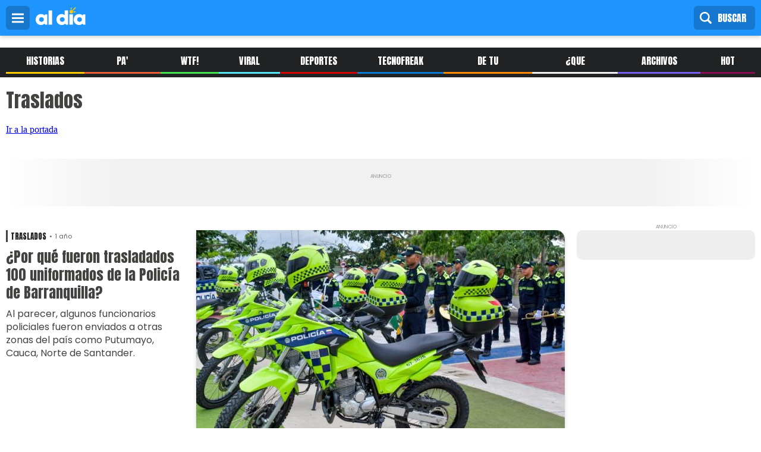

--- FILE ---
content_type: text/html; charset=UTF-8
request_url: https://admin.aldia.co/temas/traslados
body_size: 9772
content:

<!DOCTYPE html>
<html lang="es" dir="ltr" prefix="og: https://ogp.me/ns#">
  <head>
    <meta charset="utf-8" />
<meta name="geo.position" content="10.9897171;-74.8080835" />
<meta name="geo.region" content="CO" />
<meta name="icbm" content="10.9897171,-74.8080835" />
<meta name="geo.placename" content="Colombia" />
<meta http-equiv="content-language" content="es-CO" />
<meta name="robots" content="index, follow, max-image-preview:large" />
<link rel="canonical" href="https://admin.aldia.co/temas/traslados" />
<meta name="rights" content="EL HERALDO S.A. Prohibida la reproducción y utilización, total o parcial, de los contenidos en cualquier forma o modalidad, sin previa, expresa y escrita autorización, incluyendo su mera reproducción y/o puesta a disposición con fines comerciales, directa o indirectamente lucrativos. 2000 - 2026 ©" />
<meta name="google" content="max-image-preview:large" />
<meta name="rating" content="general" />
<link rel="icon" href="https://www.aldia.co/themes/custom/aldia_theme/img/sol-al-dia-1000x1000.png" />
<meta property="og:site_name" content="Aldia.co" />
<meta property="og:url" content="https://admin.aldia.co/temas/traslados" />
<meta property="og:title" content="Traslados" />
<meta property="og:street_address" content="Calle 53B # 46 25" />
<meta property="og:locality" content="Barranquilla" />
<meta property="og:region" content="Atlántico" />
<meta property="og:postal_code" content="080001" />
<meta property="og:country_name" content="Colombia" />
<meta property="og:email" content="master@elheraldo.co" />
<meta property="og:phone_number" content="+576053715000" />
<meta property="og:locale" content="es_CO" />
<meta property="og:locale:alternate" content="es" />
<meta property="fb:admins" content="100002164552872, 100000271870432, 100017942835646" />
<meta property="fb:pages" content="118880658291505" />
<meta property="fb:app_id" content="402155953309992" />
<meta name="twitter:site" content="@aldia_web" />
<meta name="twitter:site:id" content="3578669597" />
<meta name="twitter:creator" content="@aldia_web" />
<meta name="twitter:url" content="https://admin.aldia.co/temas/traslados" />
<meta name="msvalidate.01" content="b42a8a269937476c9bdf020d76090f96" />
<meta name="facebook-domain-verification" content="643wedgpdxd6qlowxyhyexdtggn89z" />
<meta name="google-site-verification" content="QVEaMztfR-bUyCDEsuy8bDW6Nhs9nZ_YnBF-Ehdwt1s" />
<meta name="theme-color" content="#1e94fe" />
<meta http-equiv="x-ua-compatible" content="IE=edge,chrome=1" />
<meta name="Generator" content="Drupal 9 (https://www.drupal.org)" />
<meta name="MobileOptimized" content="width" />
<meta name="HandheldFriendly" content="true" />
<meta name="viewport" content="width=device-width, initial-scale=1.0" />
<script type="application/ld+json">{
    "@context": "https://schema.org",
    "@graph": [
        {
            "@type": "NewsMediaOrganization",
            "@id": "https://www.aldia.co/",
            "name": "AL DÍA",
            "sameAs": "https://www.facebook.com/aldiacolombia",
            "description": "El mismo mundo, noticias diferentes",
            "url": "https://www.aldia.co/",
            "telephone": "+576053715000",
            "logo": {
                "@type": "ImageObject",
                "url": "https://www.aldia.co/themes/custom/aldia_theme/img/logo-al-dia-color-500x180.png",
                "width": "500",
                "height": "180"
            },
            "geo": {
                "@type": "GeoCoordinates",
                "latitude": "10.9897171",
                "longitude": "-74.8080835"
            },
            "address": {
                "@type": "PostalAddress",
                "streetAddress": "Calle 53B # 46 - 25",
                "addressLocality": "Barranquilla",
                "addressRegion": "Atlántico",
                "addressCountry": "CO"
            },
            "brand": {
                "@type": "Brand",
                "@id": "https://www.aldia.co/",
                "name": "AL DÍA",
                "url": "https://www.aldia.co/",
                "sameAs": "https://www.facebook.com/aldiacolombia",
                "logo": {
                    "@type": "ImageObject",
                    "url": "https://www.aldia.co/themes/custom/aldia_theme/img/logo-al-dia-color-500x180.png",
                    "width": "500",
                    "height": "180"
                }
            }
        },
        {
            "@type": "WebSite",
            "@id": "https://www.aldia.co/",
            "name": "AL DÍA",
            "url": "https://www.aldia.co/",
            "potentialAction": {
                "@type": "SearchAction",
                "target": {
                    "@type": "EntryPoint",
                    "urlTemplate": "https://www.aldia.co/search/node?keys={search_term_string}",
                    "inLanguage": "es"
                },
                "query": "https://www.aldia.co/search/node?keys={search_term_string}",
                "query-input": "required name=search_term_string"
            },
            "inLanguage": "es"
        }
    ]
}</script>
<script src="/sites/default/files/google_tag/noviembre_2022_ii/google_tag.script.js?t955hu" defer></script>
<script>window.a2a_config=window.a2a_config||{};a2a_config.callbacks=[];a2a_config.overlays=[];a2a_config.templates={};a2a_config.thanks = {
    postShare: false,
};</script>

    <title>Artículos de noticias: Traslados, en Aldia.co</title>

    
    <link rel="stylesheet" media="all" href="/sites/default/files/css/css_wS13mOMmsCYuzEZwRjjgA04WLHcIvQhbmuDkqsA6oAI.css" />
<link rel="stylesheet" media="screen" href="/sites/default/files/css/css_UuTvb-actxNOsRYog9ENXsC89SKZKrhcIQhQ79e4880.css" />


  </head>
  <body class="path-taxonomy">
        <a href="#main-content" class="visually-hidden focusable">
      Pasar al contenido principal
    </a>
    <noscript aria-hidden="true"><iframe src="https://www.googletagmanager.com/ns.html?id=GTM-TGS6K53" height="0" width="0" style="display:none;visibility:hidden"></iframe></noscript>
      <div class="dialog-off-canvas-main-canvas" data-off-canvas-main-canvas>
    
<div class="layout-container">

	<header role="banner">
		  <div>
    <div id="block-menualdiadesplegable" class="settings-tray-editable" data-drupal-settingstray="editable">
  
    
      
            <div class="header-fixed"><button class="btn-menu" id="btn-menu">menú</button>
<figure><a href="/" title="Logo Al Día"><img alt="Logo Al Día" class="logo" height="30px" src="/themes/custom/aldia_theme/logo.svg" width="84px" /> </a></figure>
<button class="btn-buscar" id="btn-buscar">Buscar</button><button class="btn-login">Ingresar</button></div>

<nav class="menu-desplegable" id="menu-desplegable">
<ul>
	<li class="home"><a href="/" title="Historias">Inicio</a></li>
	<li class="historias"><a href="/seccion/historias" title="Historias">Historias</a></li>
	<li class="pa_lante"><a href="/seccion/pa-lante" title="Pa' lante">Pa' Lante</a></li>
	<li class="wtf"><a href="/seccion/wtf" title="WTF!">WTF!</a></li>
	<li class="viral"><a href="/seccion/viral" title="Viral">Viral</a></li>
	<li class="deportes"><a href="/seccion/deportes" title="Deportes">Deportes</a></li>
	<li class="tecnofreak"><a href="/seccion/tecnofreak" title="Tecnofreak">Tecnofreak</a></li>
	<li class="de_tu_barrio"><a href="/seccion/de-tu-barrio" title="De Tu Barrio">De Tu Barrio</a></li>
	<li class="que_pasa"><a href="/seccion/que-pasa" title="¿Que Pasa?">¿Que Pasa?</a></li>
	<li class="archivos_x"><a href="/seccion/archivos-x" title="Archivos X">Archivos X</a></li>
	<li class="hot"><a href="/seccion/hot" title="Hot">Hot</a></li>
	<li class="ritmo"><a href="/seccion/ritmo" title="Ritmo">Ritmo</a></li>
	<li class="videos"><a href="/seccion/videos" title="Videos ">Videos </a></li>
<li class="viral"><a href="/seccion/informes-comerciales" title="Informes comerciales ">Informes comerciales</a></li>
	<!--<li class="galerias"><a href="/seccion/galerias" title="galerias">Fotos</a></li>-->
</ul>
</nav>

      
  </div>
<div class="search-block-form settings-tray-editable" data-drupal-selector="search-block-form" id="block-aldia-theme-search" role="search" data-drupal-settingstray="editable">
  
    
      <form action="/search/node" method="get" id="search-block-form" accept-charset="UTF-8">
  <div class="js-form-item form-item js-form-type-search form-item-keys js-form-item-keys form-no-label">
      <label for="edit-keys" class="visually-hidden">Buscar</label>
        <input title="Escriba lo que quiere buscar." data-drupal-selector="edit-keys" type="search" id="edit-keys" name="keys" value="" size="15" maxlength="128" class="form-search" />

        </div>
<div data-drupal-selector="edit-actions" class="form-actions js-form-wrapper form-wrapper" id="edit-actions"><input data-drupal-selector="edit-submit" type="submit" id="edit-submit" value="Buscar" class="button js-form-submit form-submit" />
</div>

</form>

  </div>
<div id="block-bidvertiser" class="settings-tray-editable" data-drupal-settingstray="editable">
  
      <h2>bidvertiser</h2>
    
      
            <!-- Bidvertiser2098262 -->
      
  </div>

  </div>

	</header>

	  <div>
    <div id="block-menualdia" class="settings-tray-editable" data-drupal-settingstray="editable">
  
    
      
            <nav class="barra-menu-secciones" id="barra-menu-secciones">
<ul>
	<li class="historias"><a href="/seccion/historias" title="Historias">Historias</a></li>
	<li class="pa_lante"><a href="/seccion/pa-lante" title="Pa' lante">Pa' Lante</a></li>
	<li class="wtf"><a href="/seccion/wtf" title="WTF!">WTF!</a></li>
	<li class="viral"><a href="/seccion/viral" title="Viral">Viral</a></li>
	<li class="deportes"><a href="/seccion/deportes" title="Deportes">Deportes</a></li>
	<li class="tecnofreak"><a href="/seccion/tecnofreak" title="Tecnofreak">Tecnofreak</a></li>
	<li class="de_tu_barrio"><a href="/seccion/de-tu-barrio" title="De Tu Barrio">De Tu Barrio</a></li>
	<li class="que_pasa"><a href="/seccion/que-pasa" title="¿Que Pasa?">¿Que Pasa?</a></li>
	<li class="archivos_x"><a href="/seccion/archivos-x" title="Archivos X">Archivos X</a></li>
	<li class="hot"><a href="/seccion/hot" title="Hot">hot</a></li>
</ul>
</nav>

      
  </div>

  </div>

	


	  <div>
    <div data-drupal-messages-fallback class="hidden"></div>

  </div>


	

	<main role="main" id="main-taxonomy">

		<a id="main-content" tabindex="-1"></a>
		<div class="layout-content" id="page-taxonomy">
			<section id="titulo" class="columns col-4" >
				<div class="views-element-container"><div class="view view-taxonomias view-id-taxonomias view-display-id-block_1 js-view-dom-id-e5a416e1583bf171e0ed4f5a78b1711ebe24d53a6d853ff88b1411d082a5bb81">
  
  
  

  
  
  

      <div class="views-row"><div class="29844_class_sec termino">
<h1>Traslados</h1>
<a class="home" href="/">Ir a la portada</a>
</div></div>

    

  
  

  
  
</div>
</div>

			</section>
			<!-- /12345093/aldia_secciones_desktop_970x250 -->
			<div class="pauta pauta_desktop pauta_970x250"  id='div-gpt-ad-1652113287350-0' style='min-width: 200px; min-height: 60px;'>
			</div>

			<section id="top" class="columns col-4" >
				<div class="column col-3">
					<div class="views-element-container"><div class="view view-taxonomy view-id-taxonomy view-display-id-block_2 js-view-dom-id-5c24028ba9b7722a489a8337e05c3666a53d1ec7aabfc2afaa6f6c1ebb533eec">
  
  
  

  
  
  

  <div class="item-list destacada-3-col">
  
  <ul>

          <li class="foto-titulo-sumario horizontal-desktop destacada"><div class="text">
<div class="datos">
<a class="tag 11_class_sec" href="/taxonomy/term/29844">Traslados</a>
<time class="date-time">1 año</time>
</div>
<h2><a href="/que-pasa/por-que-fueron-trasladados-100-uniformados-de-la-policia-de-barranquilla-116795" hreflang="es">¿Por qué fueron trasladados 100 uniformados de la Policía de Barranquilla?</a></h2>
<p>Al parecer, algunos funcionarios policiales fueron enviados a otras zonas del país como Putumayo, Cauca, Norte de Santander.<br />
<br />
</p>
</div><div class="image ">  <a href="/que-pasa/por-que-fueron-trasladados-100-uniformados-de-la-policia-de-barranquilla-116795">  <picture>
                  <source srcset="/sites/default/files/styles/imagen_620x349/public/2024-06/articulo/portada/por-que-fueron-trasladados-100-uniformados-de-la-policia-de-barranquilla.jpg?itok=l9C5bfDv 1x" media="all and (min-width: 1180px)" type="image/jpeg"/>
              <source srcset="/sites/default/files/styles/imagen_768x432/public/2024-06/articulo/portada/por-que-fueron-trasladados-100-uniformados-de-la-policia-de-barranquilla.jpg?itok=dxSJtvNZ 1x" media="all and (min-width: 768px) and (max-width: 1180px)" type="image/jpeg"/>
              <source srcset="/sites/default/files/styles/imagen_425x239/public/2024-06/articulo/portada/por-que-fueron-trasladados-100-uniformados-de-la-policia-de-barranquilla.jpg?itok=mooUy6Qy 1x" media="(min-width: 0px)" type="image/jpeg"/>
                  <img src="/sites/default/files/styles/imagen_425x239/public/2024-06/articulo/portada/por-que-fueron-trasladados-100-uniformados-de-la-policia-de-barranquilla.jpg?itok=mooUy6Qy" alt="Los traslados se dan por necesidades del servicio y dinámica institucional." title="Cortesía " />

  </picture>
</a>
</div></li>
    
  </ul>

</div>

    

  
  

  
  
</div>
</div>

				</div>
				<div class="column col-1">
					<!-- /12345093/aldia_secciones_desktop_1_300x250 -->
					<div class="pauta pauta_desktop pauta_300x250" id='div-gpt-ad-1652112296124-0' style='min-width: 120px; min-height: 50px;'>
					</div>
				</div>
				<div class="column col-4">
					<div class="views-element-container"><div class="view view-taxonomy view-id-taxonomy view-display-id-block_3 js-view-dom-id-4cab5301619268bf5ed7d0f518c52d3da7e417162d309faa179c99b37531913c">
  
  
  

  
  
  

  <div class="item-list bloque-4-noticias">
  
  <ul>

          <li class="foto-titulo horizontal-movil"><div class="text">
<div class="datos">
<a class="tag 11_class_sec" href="/taxonomy/term/4026">Inpec</a>
<time class="date-time">4 años</time>
</div>
<h2><a href="/mundo-serio/inpec-traslado-tommy-masacre-y-juan-manuel-barreto-carcel-la-picota-59093" hreflang="es">Inpec trasladó a ‘Tommy Masacre’ y a Juan Manuel Barreto a cárcel La Picota</a></h2>
</div><div class="image ">  <a href="/mundo-serio/inpec-traslado-tommy-masacre-y-juan-manuel-barreto-carcel-la-picota-59093">  <picture>
                  <source srcset="/sites/default/files/styles/imagen_300x169/public/detalle_traslado_inpec.jpg?itok=2sAc7nXX 1x" media="all and (min-width: 1180px)" type="image/jpeg"/>
              <source srcset="/sites/default/files/styles/imagen_368x207/public/detalle_traslado_inpec.jpg?itok=qSCY78gU 1x" media="all and (min-width: 768px) and (max-width: 1180px)" type="image/jpeg"/>
              <source srcset="/sites/default/files/styles/imagen_80x80/public/detalle_traslado_inpec.jpg?itok=kLswiVVB 1x" media="(min-width: 0px)" type="image/jpeg"/>
                  <img src="/sites/default/files/styles/imagen_80x80/public/detalle_traslado_inpec.jpg?itok=kLswiVVB" />

  </picture>
</a>
</div></li>
          <li class="foto-titulo horizontal-movil"><div class="text">
<div class="datos">
<a class="tag 11_class_sec" href="/taxonomy/term/29844">Traslados</a>
<time class="date-time">4 años</time>
</div>
<h2><a href="/mundo-serio/inpec-confirma-traslado-de-enrique-vives-carcel-la-ternera-en-cartagena-59021" hreflang="es">Inpec confirma traslado de Enrique Vives a cárcel La Ternera en Cartagena</a></h2>
</div><div class="image ">  <a href="/mundo-serio/inpec-confirma-traslado-de-enrique-vives-carcel-la-ternera-en-cartagena-59021">  <picture>
                  <source srcset="/sites/default/files/styles/imagen_300x169/public/detalle_enrique_vives_0.jpg?itok=0zVxyUEL 1x" media="all and (min-width: 1180px)" type="image/jpeg"/>
              <source srcset="/sites/default/files/styles/imagen_368x207/public/detalle_enrique_vives_0.jpg?itok=3l39pzOW 1x" media="all and (min-width: 768px) and (max-width: 1180px)" type="image/jpeg"/>
              <source srcset="/sites/default/files/styles/imagen_80x80/public/detalle_enrique_vives_0.jpg?itok=jEdJPeKp 1x" media="(min-width: 0px)" type="image/jpeg"/>
                  <img src="/sites/default/files/styles/imagen_80x80/public/detalle_enrique_vives_0.jpg?itok=jEdJPeKp" />

  </picture>
</a>
</div></li>
          <li class="foto-titulo horizontal-movil"><div class="text">
<div class="datos">
<a class="tag 11_class_sec" href="/taxonomy/term/26000">Cárcel La Tramacúa</a>
<time class="date-time">4 años</time>
</div>
<h2><a href="/mundo-serio/trasladan-tommy-masacre-y-cachete-de-la-tramacua-53121" hreflang="es">Trasladan a ‘Tommy Masacre’ y a ‘Cachete’ de La Tramacúa</a></h2>
</div><div class="image ">  <a href="/mundo-serio/trasladan-tommy-masacre-y-cachete-de-la-tramacua-53121">  <picture>
                  <source srcset="/sites/default/files/styles/imagen_300x169/public/detalle_tommy_y_cachete.jpg?itok=qJV3cm56 1x" media="all and (min-width: 1180px)" type="image/jpeg"/>
              <source srcset="/sites/default/files/styles/imagen_368x207/public/detalle_tommy_y_cachete.jpg?itok=vISoZSSo 1x" media="all and (min-width: 768px) and (max-width: 1180px)" type="image/jpeg"/>
              <source srcset="/sites/default/files/styles/imagen_80x80/public/detalle_tommy_y_cachete.jpg?itok=eOrCdSTQ 1x" media="(min-width: 0px)" type="image/jpeg"/>
                  <img src="/sites/default/files/styles/imagen_80x80/public/detalle_tommy_y_cachete.jpg?itok=eOrCdSTQ" />

  </picture>
</a>
</div></li>
          <li class="foto-titulo horizontal-movil"><div class="text">
<div class="datos">
<a class="tag 11_class_sec" href="/taxonomy/term/414">Masacre</a>
<time class="date-time">6 años</time>
</div>
<h2><a href="/mundo-serio/devuelvame-las-tierras-que-me-robo-o-lo-que-va-correr-es-sangre" hreflang="es">“Devuélvame las tierras que me robó, o lo que va a correr es sangre...”</a></h2>
</div><div class="image ">  <a href="/mundo-serio/devuelvame-las-tierras-que-me-robo-o-lo-que-va-correr-es-sangre">  <picture>
                  <source srcset="/sites/default/files/styles/imagen_300x169/public/detalle_traslado.jpg?itok=cgjPCggo 1x" media="all and (min-width: 1180px)" type="image/jpeg"/>
              <source srcset="/sites/default/files/styles/imagen_368x207/public/detalle_traslado.jpg?itok=SEcs8k4W 1x" media="all and (min-width: 768px) and (max-width: 1180px)" type="image/jpeg"/>
              <source srcset="/sites/default/files/styles/imagen_80x80/public/detalle_traslado.jpg?itok=WXGh2-ra 1x" media="(min-width: 0px)" type="image/jpeg"/>
                  <img src="/sites/default/files/styles/imagen_80x80/public/detalle_traslado.jpg?itok=WXGh2-ra" />

  </picture>
</a>
</div></li>
    
  </ul>

</div>

    

  
  

  
  
</div>
</div>

					<div class="views-element-container"><div class="view view-taxonomy view-id-taxonomy view-display-id-block_4 js-view-dom-id-3ae8bcad4f334a362e9bb07011931914a66fefbd142ab0b7c8c5c12e02300d9f">
  
  
  

  
  
  

  <div class="item-list bloque-4-noticias">
  
  <ul>

          <li class="foto-titulo horizontal-movil"><div class="text">
<div class="datos">
<a class="tag 11_class_sec" href="/taxonomy/term/1899">Zona crónica</a>
<time class="date-time">7 años</time>
</div>
<h2><a href="/mundo-serio/inician-traslado-de-detenidos-en-la-uri" hreflang="es">Inician traslado de detenidos en la URI</a></h2>
</div><div class="image ">  <a href="/mundo-serio/inician-traslado-de-detenidos-en-la-uri">  <picture>
                  <source srcset="/sites/default/files/styles/imagen_300x169/public/detalle_trasladosuriacacer.jpg?itok=FaDqh43N 1x" media="all and (min-width: 1180px)" type="image/jpeg"/>
              <source srcset="/sites/default/files/styles/imagen_368x207/public/detalle_trasladosuriacacer.jpg?itok=-cy7HU-f 1x" media="all and (min-width: 768px) and (max-width: 1180px)" type="image/jpeg"/>
              <source srcset="/sites/default/files/styles/imagen_80x80/public/detalle_trasladosuriacacer.jpg?itok=fgPebUhI 1x" media="(min-width: 0px)" type="image/jpeg"/>
                  <img src="/sites/default/files/styles/imagen_80x80/public/detalle_trasladosuriacacer.jpg?itok=fgPebUhI" />

  </picture>
</a>
</div></li>
    
  </ul>

</div>

    

  
  

  
  
</div>
</div>

				</div>
			</section>
			<section class="columns col-4" >
				<!-- /12345093/aldia_secciones_desktop_970x90 -->
				<div class="pauta pauta_desktop pauta_970x90" id='div-gpt-ad-1652113053635-0' style='min-width: 120px; min-height: 50px;'>
				</div>
			</section>
			<section id="bloque-2" class="columns col-4" >
				<div class="column col-2 full_width_tablet">
					<div class="views-element-container"><div class="view view-taxonomy view-id-taxonomy view-display-id-block_5 js-view-dom-id-4e9f3bbb4c92094878c73910c95b32406e192daeb6c8b21d38b17da6f0fbc946">
  
  
  

  
  
  

    

  
  

  
  
</div>
</div>

				</div>
				<div class="column col-2 full_width_tablet">
					<div class="views-element-container"><div class="view view-taxonomy view-id-taxonomy view-display-id-block_6 js-view-dom-id-b0dad45a0060f10a3cef449520e6d78f2f62eb16e833a93ea724757f123da870">
  
  
  

  
  
  

    

  
  

  
  
</div>
</div>

				</div>
				<div class="column col-4">
					<div class="views-element-container"><div class="view view-taxonomy view-id-taxonomy view-display-id-block_7 js-view-dom-id-ebbaa20a12b41a2f11fe07260128049ceac77660706708317459f7274ff5235f">
  
  
  

  
  
  

    

  
  

  
  
</div>
</div>

				</div>
			</section>
			<section class="columns col-4" >
				<!-- /12345093/aldia_secciones_desktop_2_970x90 -->
				<div class="pauta pauta_desktop pauta_970x90" id='div-gpt-ad-1652113081530-0' style='min-width: 120px; min-height: 50px;'>
				</div>
			</section>
			<section id="multimedia" class="columns col-4 bg-dark" >
				<div class="column col-4">
					<span class="titulo_bloque_seccion">Multimedia</span>
					<div class="views-element-container"><div class="view view-taxonomy view-id-taxonomy view-display-id-block_8 js-view-dom-id-5b9167ae7d7928d24cc5b339d050881bd314ea49356a83af26ed1d836eae597c">
  
  
  

  
  
  

    

  
  

  
  
</div>
</div>

				</div>
			</section>
			<section id="bloque-6-noticias" class="columns col-3" >
				<div class="column col-3">
					<div class="views-element-container"><div class="view view-taxonomy view-id-taxonomy view-display-id-block_9 js-view-dom-id-ce80b518ea8cd834c11831ba3074c5b2905891359dce44a5c15985c356f4da86">
  
  
  

  
  
  

    

  
  

  
  
</div>
</div>

									</div>
			</section>
			<section class="columns col-1 pauta_full_width_tablet" >
				<div class="column col-1">
					<!-- /12345093/aldia_secciones_desktop_1_300x600 -->
					<div class="pauta pauta_desktop pauta_300x600" id='div-gpt-ad-1652113118624-0' style='min-width: 120px; min-height: 50px;'>
					</div>
				</div>
			</section>
			<section class="columns col-4  bg-dark ahora_en_portada" >
				<div class="column col-3">
					<span class="titulo_bloque_seccion">Ahora en portada</span>
					<div class="views-element-container"><div class="view view-taxonomy view-id-taxonomy view-display-id-block_12 js-view-dom-id-be66372abe96014eabc4fb8efc378e427a6d4b118bbcad488841fb2181b3d7dc">
  
  
  

  
  
  

  <div class="item-list bloque-3-noticias">
  
  <ul>

          <li class="foto-titulo"><div class="text">
<div class="datos">
<a class="seccion 4_class_sec" href="/taxonomy/term/4">Historias</a>
<time class="date-time">5 horas</time>
</div>
<h2><a href="/historias/nuevos-detalles-se-conocen-sobre-el-asesinato-de-oftalmologo-en-el-barrio-el-carmen" hreflang="es">Nuevos detalles se conocen sobre el asesinato de oftalmólogo en el barrio El Carmen </a></h2>
</div><div class="image ">  <a href="/historias/nuevos-detalles-se-conocen-sobre-el-asesinato-de-oftalmologo-en-el-barrio-el-carmen">  <picture>
                  <source srcset="/sites/default/files/styles/imagen_300x169/public/2026-01/articulo/portada/image-18.png?itok=aXkApS-6 1x" media="all and (min-width: 1180px)" type="image/png"/>
              <source srcset="/sites/default/files/styles/imagen_240x135/public/2026-01/articulo/portada/image-18.png?itok=L72BnuYn 1x" media="all and (min-width: 768px) and (max-width: 1180px)" type="image/png"/>
              <source srcset="/sites/default/files/styles/imagen_400x225/public/2026-01/articulo/portada/image-18.png?itok=khrtvD-6 1x" media="(min-width: 0px)" type="image/png"/>
                  <img src="/sites/default/files/styles/imagen_300x300/public/2026-01/articulo/portada/image-18.png?itok=0IkuIq1L" alt="Carlos Enrique Rojas Ávila, médico asesinado" title="Suministrada" />

  </picture>
</a>
</div></li>
          <li class="foto-titulo"><div class="text">
<div class="datos">
<a class="seccion 38104_class_sec" href="/taxonomy/term/38104">Pa&#039; Lante</a>
<time class="date-time">8 horas</time>
</div>
<h2><a href="/pa-lante/cinco-policias-secuestrados-en-el-catatumbo-fueron-liberados-tras-casi-dos-semanas-en" hreflang="es">Cinco policías secuestrados en el Catatumbo fueron liberados tras casi dos semanas en cautiverio</a></h2>
</div><div class="image ">  <a href="/pa-lante/cinco-policias-secuestrados-en-el-catatumbo-fueron-liberados-tras-casi-dos-semanas-en">  <picture>
                  <source srcset="/sites/default/files/styles/imagen_300x169/public/2026-01/articulo/portada/g_c_e4jw8aautes.jpg?itok=dV77VyaP 1x" media="all and (min-width: 1180px)" type="image/jpeg"/>
              <source srcset="/sites/default/files/styles/imagen_240x135/public/2026-01/articulo/portada/g_c_e4jw8aautes.jpg?itok=rcq_lPxy 1x" media="all and (min-width: 768px) and (max-width: 1180px)" type="image/jpeg"/>
              <source srcset="/sites/default/files/styles/imagen_400x225/public/2026-01/articulo/portada/g_c_e4jw8aautes.jpg?itok=QYl6Ncuy 1x" media="(min-width: 0px)" type="image/jpeg"/>
                  <img src="/sites/default/files/styles/imagen_300x300/public/2026-01/articulo/portada/g_c_e4jw8aautes.jpg?itok=wQ7se6Yc" alt="Policías liberados" title="Suministrada" />

  </picture>
</a>
</div></li>
          <li class="foto-titulo"><div class="text">
<div class="datos">
<a class="seccion 9_class_sec" href="/taxonomy/term/9">Deportes</a>
<time class="date-time">9 horas</time>
</div>
<h2><a href="/deportes/0-2-en-casa-tolima-derrota-junior-y-marca-la-pauta-125061" hreflang="es">0‑2 en casa: Tolima derrota a Junior y marca la pauta</a></h2>
</div><div class="image ">  <a href="/deportes/0-2-en-casa-tolima-derrota-junior-y-marca-la-pauta-125061">  <picture>
                  <source srcset="/sites/default/files/styles/imagen_300x169/public/2026-01/articulo/portada/whatsapp-image-2026-01-18-at-10.00.21-pm.jpeg?itok=99WWjeaU 1x" media="all and (min-width: 1180px)" type="image/jpeg"/>
              <source srcset="/sites/default/files/styles/imagen_240x135/public/2026-01/articulo/portada/whatsapp-image-2026-01-18-at-10.00.21-pm.jpeg?itok=cyFqz7wT 1x" media="all and (min-width: 768px) and (max-width: 1180px)" type="image/jpeg"/>
              <source srcset="/sites/default/files/styles/imagen_400x225/public/2026-01/articulo/portada/whatsapp-image-2026-01-18-at-10.00.21-pm.jpeg?itok=rx-07Z60 1x" media="(min-width: 0px)" type="image/jpeg"/>
                  <img src="/sites/default/files/styles/imagen_300x300/public/2026-01/articulo/portada/whatsapp-image-2026-01-18-at-10.00.21-pm.jpeg?itok=ONgwthvg" alt="Junior 0, Tolima 2" title="Jeisson Gutierrez" />

  </picture>
</a>
</div></li>
    
  </ul>

</div>

    

  
  

  
  
</div>
</div>

				</div>
				<div class="column col-1">
					<!-- /12345093/aldia_secciones_desktop_2_300x250 -->
					<div class="pauta pauta_desktop pauta_300x250" id='div-gpt-ad-1652112326284-0' style='min-width: 120px; min-height: 50px;'>
					</div>
				</div>
				<div class="column col-4">
					<div class="views-element-container"><div class="view view-taxonomy view-id-taxonomy view-display-id-block_13 js-view-dom-id-2a1cc1811fc3cf3200008ad08dbaa8d8534ec07e5335af4eb1aa1713074c0659">
  
  
  

  
  
  

  <div class="item-list bloque-6-noticias">
  
  <ul>

          <li class="foto-titulo horizontal-movil"><div class="text">
<div class="datos">
<a class="seccion 11_class_sec" href="/taxonomy/term/11">¿Qué Pasa?</a>
<time class="date-time">10 horas</time>
</div>
<h2><a href="/que-pasa/mexicano-muere-tras-caer-de-un-noveno-piso-en-barranquilla-125059" hreflang="es">Mexicano muere tras caer de un noveno piso en Barranquilla</a></h2>
</div><div class="image ">  <a href="/que-pasa/mexicano-muere-tras-caer-de-un-noveno-piso-en-barranquilla-125059">  <picture>
                  <source srcset="/sites/default/files/styles/imagen_193x109/public/2026-01/articulo/portada/whatsapp-image-2026-01-19-at-10.49.55-am.jpeg?itok=U9tV26gU 1x" media="all and (min-width: 1180px)" type="image/jpeg"/>
              <source srcset="/sites/default/files/styles/imagen_256x144/public/2026-01/articulo/portada/whatsapp-image-2026-01-19-at-10.49.55-am.jpeg?itok=B_dnVkXr 1x" media="all and (min-width: 768px) and (max-width: 1180px)" type="image/jpeg"/>
              <source srcset="/sites/default/files/styles/imagen_80x80/public/2026-01/articulo/portada/whatsapp-image-2026-01-19-at-10.49.55-am.jpeg?itok=iizMTVHG 1x" media="(min-width: 0px)" type="image/jpeg"/>
                  <img src="/sites/default/files/styles/imagen_193x109/public/2026-01/articulo/portada/whatsapp-image-2026-01-19-at-10.49.55-am.jpeg?itok=U9tV26gU" alt="Fotografía de referencia sobre el caso." title="Archivo" />

  </picture>
</a>
</div></li>
          <li class="foto-titulo horizontal-movil"><div class="text">
<div class="datos">
<a class="seccion 7_class_sec" href="/taxonomy/term/7">Viral</a>
<time class="date-time">10 horas</time>
</div>
<h2><a href="/viral/domiciliario-que-fue-agredido-por-una-mujer-en-bogota-cuenta-su-version-125057" hreflang="es">Domiciliario que fue agredido por una mujer en Bogotá cuenta su versión </a></h2>
</div><div class="image ">  <a href="/viral/domiciliario-que-fue-agredido-por-una-mujer-en-bogota-cuenta-su-version-125057">  <picture>
                  <source srcset="/sites/default/files/styles/imagen_193x109/public/2026-01/articulo/portada/diseno-sin-titulo.jpg?itok=6X7EcVTp 1x" media="all and (min-width: 1180px)" type="image/jpeg"/>
              <source srcset="/sites/default/files/styles/imagen_256x144/public/2026-01/articulo/portada/diseno-sin-titulo.jpg?itok=5MbDOOxd 1x" media="all and (min-width: 768px) and (max-width: 1180px)" type="image/jpeg"/>
              <source srcset="/sites/default/files/styles/imagen_80x80/public/2026-01/articulo/portada/diseno-sin-titulo.jpg?itok=rZxvsoI4 1x" media="(min-width: 0px)" type="image/jpeg"/>
                  <img src="/sites/default/files/styles/imagen_193x109/public/2026-01/articulo/portada/diseno-sin-titulo.jpg?itok=6X7EcVTp" alt="Habla el domiciliario que recibió insultos y amenazas de una mujer en el norte de Bogotá" title="Redes Sociales " />

  </picture>
</a>
</div></li>
          <li class="foto-titulo horizontal-movil"><div class="text">
<div class="datos">
<a class="seccion 7_class_sec" href="/taxonomy/term/7">Viral</a>
<time class="date-time">10 horas</time>
</div>
<h2><a href="/viral/luisa-cortina-fue-la-primera-eliminada-de-la-casa-de-los-famosos-colombia-3-125055" hreflang="es">Luisa Cortina fue la primera eliminada de “La Casa de los Famosos Colombia 3”</a></h2>
</div><div class="image ">  <a href="/viral/luisa-cortina-fue-la-primera-eliminada-de-la-casa-de-los-famosos-colombia-3-125055">  <picture>
                  <source srcset="/sites/default/files/styles/imagen_193x109/public/2026-01/articulo/portada/luisa-cortina-fue-la-primera-eliminada-de-la-casa-de-los-famosos-colombia-3.png?itok=fjqRkVfK 1x" media="all and (min-width: 1180px)" type="image/png"/>
              <source srcset="/sites/default/files/styles/imagen_256x144/public/2026-01/articulo/portada/luisa-cortina-fue-la-primera-eliminada-de-la-casa-de-los-famosos-colombia-3.png?itok=VzntmeoP 1x" media="all and (min-width: 768px) and (max-width: 1180px)" type="image/png"/>
              <source srcset="/sites/default/files/styles/imagen_80x80/public/2026-01/articulo/portada/luisa-cortina-fue-la-primera-eliminada-de-la-casa-de-los-famosos-colombia-3.png?itok=Z0HAdF04 1x" media="(min-width: 0px)" type="image/png"/>
                  <img src="/sites/default/files/styles/imagen_193x109/public/2026-01/articulo/portada/luisa-cortina-fue-la-primera-eliminada-de-la-casa-de-los-famosos-colombia-3.png?itok=fjqRkVfK" alt="Luisa Cortina fue la primera eliminada de La Casa de los Famosos Colombia 3" title="Archivo" />

  </picture>
</a>
</div></li>
          <li class="foto-titulo horizontal-movil"><div class="text">
<div class="datos">
<a class="seccion 38105_class_sec" href="/taxonomy/term/38105">De Tu Barrio</a>
<time class="date-time">11 horas</time>
</div>
<h2><a href="/de-tu-barrio/rina-en-simon-bolivar-termino-con-el-asesinato-de-corosito-125053" hreflang="es">Riña en Simón Bolívar terminó con el asesinato de “Corosito”</a></h2>
</div><div class="image ">  <a href="/de-tu-barrio/rina-en-simon-bolivar-termino-con-el-asesinato-de-corosito-125053">  <picture>
                  <source srcset="/sites/default/files/styles/imagen_193x109/public/2026-01/articulo/portada/whatsapp-image-2026-01-19-at-9.29.18-am.jpeg?itok=E3C_8bOX 1x" media="all and (min-width: 1180px)" type="image/jpeg"/>
              <source srcset="/sites/default/files/styles/imagen_256x144/public/2026-01/articulo/portada/whatsapp-image-2026-01-19-at-9.29.18-am.jpeg?itok=lSLevi-K 1x" media="all and (min-width: 768px) and (max-width: 1180px)" type="image/jpeg"/>
              <source srcset="/sites/default/files/styles/imagen_80x80/public/2026-01/articulo/portada/whatsapp-image-2026-01-19-at-9.29.18-am.jpeg?itok=Zi516Zac 1x" media="(min-width: 0px)" type="image/jpeg"/>
                  <img src="/sites/default/files/styles/imagen_193x109/public/2026-01/articulo/portada/whatsapp-image-2026-01-19-at-9.29.18-am.jpeg?itok=E3C_8bOX" alt="Breiler Dwin Villa Guerrero alias Corosito, de 41 años de edad." title="Suministrada" />

  </picture>
</a>
</div></li>
          <li class="foto-titulo horizontal-movil"><div class="text">
<div class="datos">
<a class="seccion 38104_class_sec" href="/taxonomy/term/38104">Pa&#039; Lante</a>
<time class="date-time">11 horas</time>
</div>
<h2><a href="/pa-lante/cayo-el-nene-por-hurto-agravado-en-soledad-125051" hreflang="es">Cayó “El Nene” por hurto agravado en Soledad</a></h2>
</div><div class="image ">  <a href="/pa-lante/cayo-el-nene-por-hurto-agravado-en-soledad-125051">  <picture>
                  <source srcset="/sites/default/files/styles/imagen_193x109/public/2026-01/articulo/portada/whatsapp-image-2026-01-18-at-6.28.17-pm.jpeg?itok=7PkFwf94 1x" media="all and (min-width: 1180px)" type="image/jpeg"/>
              <source srcset="/sites/default/files/styles/imagen_256x144/public/2026-01/articulo/portada/whatsapp-image-2026-01-18-at-6.28.17-pm.jpeg?itok=8lKpA2WZ 1x" media="all and (min-width: 768px) and (max-width: 1180px)" type="image/jpeg"/>
              <source srcset="/sites/default/files/styles/imagen_80x80/public/2026-01/articulo/portada/whatsapp-image-2026-01-18-at-6.28.17-pm.jpeg?itok=ICM8Troz 1x" media="(min-width: 0px)" type="image/jpeg"/>
                  <img src="/sites/default/files/styles/imagen_193x109/public/2026-01/articulo/portada/whatsapp-image-2026-01-18-at-6.28.17-pm.jpeg?itok=7PkFwf94" alt="Alias &quot;El Nene&quot;" title="Cortesía" />

  </picture>
</a>
</div></li>
          <li class="foto-titulo horizontal-movil"><div class="text">
<div class="datos">
<a class="seccion 38105_class_sec" href="/taxonomy/term/38105">De Tu Barrio</a>
<time class="date-time">11 horas</time>
</div>
<h2><a href="/de-tu-barrio/tragedia-en-el-carmen-medico-fue-asesinado-frente-su-hijo-en-medio-de-un-intento-de" hreflang="es">Tragedia en El Carmen: médico fue asesinado frente a su hijo en medio de un intento de atraco</a></h2>
</div><div class="image ">  <a href="/de-tu-barrio/tragedia-en-el-carmen-medico-fue-asesinado-frente-su-hijo-en-medio-de-un-intento-de">  <picture>
                  <source srcset="/sites/default/files/styles/imagen_193x109/public/2026-01/articulo/portada/referencial-escena-del-crimen.jpg?itok=2LcBR110 1x" media="all and (min-width: 1180px)" type="image/jpeg"/>
              <source srcset="/sites/default/files/styles/imagen_256x144/public/2026-01/articulo/portada/referencial-escena-del-crimen.jpg?itok=6iCR47Vt 1x" media="all and (min-width: 768px) and (max-width: 1180px)" type="image/jpeg"/>
              <source srcset="/sites/default/files/styles/imagen_80x80/public/2026-01/articulo/portada/referencial-escena-del-crimen.jpg?itok=bVeSHBQm 1x" media="(min-width: 0px)" type="image/jpeg"/>
                  <img src="/sites/default/files/styles/imagen_193x109/public/2026-01/articulo/portada/referencial-escena-del-crimen.jpg?itok=2LcBR110" alt="Imagen referencial" title="Archivo" />

  </picture>
</a>
</div></li>
    
  </ul>

</div>

    

  
  

  
  
</div>
</div>

				</div>
			</section>
			<section class="columns col-4" >
				<div class="column col-4">
					<span class="titulo_bloque_seccion">Contenido patrocinado</span>
					<div class="views-element-container"><div class="view view-taxonomy view-id-taxonomy view-display-id-block_14 js-view-dom-id-261e41e4cc1611b66a8eb0fb874b7b61b6c80018c7f9df8e9173fa1a52d216ee">
  
  
  

  
  
  

  <div class="item-list bloque-4-noticias">
  
  <ul>

          <li class="foto-titulo"><div class="text">
<div class="datos">
<a class="seccion 4_class_sec" href="/taxonomy/term/4">Historias</a>
<time class="date-time">5 horas</time>
</div>
<h2><a href="/historias/nuevos-detalles-se-conocen-sobre-el-asesinato-de-oftalmologo-en-el-barrio-el-carmen" hreflang="es">Nuevos detalles se conocen sobre el asesinato de oftalmólogo en el barrio El Carmen </a></h2>
</div><div class="image ">  <a href="/historias/nuevos-detalles-se-conocen-sobre-el-asesinato-de-oftalmologo-en-el-barrio-el-carmen">  <picture>
                  <source srcset="/sites/default/files/styles/imagen_300x169/public/2026-01/articulo/portada/image-18.png?itok=aXkApS-6 1x" media="all and (min-width: 1180px)" type="image/png"/>
              <source srcset="/sites/default/files/styles/imagen_368x207/public/2026-01/articulo/portada/image-18.png?itok=mg1ZBL4X 1x" media="all and (min-width: 768px) and (max-width: 1180px)" type="image/png"/>
              <source srcset="/sites/default/files/styles/imagen_80x80/public/2026-01/articulo/portada/image-18.png?itok=x59WQe2i 1x" media="(min-width: 0px)" type="image/png"/>
                  <img src="/sites/default/files/styles/imagen_80x80/public/2026-01/articulo/portada/image-18.png?itok=x59WQe2i" alt="Carlos Enrique Rojas Ávila, médico asesinado" title="Suministrada" />

  </picture>
</a>
</div></li>
          <li class="foto-titulo"><div class="text">
<div class="datos">
<a class="seccion 38104_class_sec" href="/taxonomy/term/38104">Pa&#039; Lante</a>
<time class="date-time">8 horas</time>
</div>
<h2><a href="/pa-lante/cinco-policias-secuestrados-en-el-catatumbo-fueron-liberados-tras-casi-dos-semanas-en" hreflang="es">Cinco policías secuestrados en el Catatumbo fueron liberados tras casi dos semanas en cautiverio</a></h2>
</div><div class="image ">  <a href="/pa-lante/cinco-policias-secuestrados-en-el-catatumbo-fueron-liberados-tras-casi-dos-semanas-en">  <picture>
                  <source srcset="/sites/default/files/styles/imagen_300x169/public/2026-01/articulo/portada/g_c_e4jw8aautes.jpg?itok=dV77VyaP 1x" media="all and (min-width: 1180px)" type="image/jpeg"/>
              <source srcset="/sites/default/files/styles/imagen_368x207/public/2026-01/articulo/portada/g_c_e4jw8aautes.jpg?itok=OjfQkcMM 1x" media="all and (min-width: 768px) and (max-width: 1180px)" type="image/jpeg"/>
              <source srcset="/sites/default/files/styles/imagen_80x80/public/2026-01/articulo/portada/g_c_e4jw8aautes.jpg?itok=xyGupgxr 1x" media="(min-width: 0px)" type="image/jpeg"/>
                  <img src="/sites/default/files/styles/imagen_80x80/public/2026-01/articulo/portada/g_c_e4jw8aautes.jpg?itok=xyGupgxr" alt="Policías liberados" title="Suministrada" />

  </picture>
</a>
</div></li>
          <li class="foto-titulo"><div class="text">
<div class="datos">
<a class="seccion 9_class_sec" href="/taxonomy/term/9">Deportes</a>
<time class="date-time">9 horas</time>
</div>
<h2><a href="/deportes/0-2-en-casa-tolima-derrota-junior-y-marca-la-pauta-125061" hreflang="es">0‑2 en casa: Tolima derrota a Junior y marca la pauta</a></h2>
</div><div class="image ">  <a href="/deportes/0-2-en-casa-tolima-derrota-junior-y-marca-la-pauta-125061">  <picture>
                  <source srcset="/sites/default/files/styles/imagen_300x169/public/2026-01/articulo/portada/whatsapp-image-2026-01-18-at-10.00.21-pm.jpeg?itok=99WWjeaU 1x" media="all and (min-width: 1180px)" type="image/jpeg"/>
              <source srcset="/sites/default/files/styles/imagen_368x207/public/2026-01/articulo/portada/whatsapp-image-2026-01-18-at-10.00.21-pm.jpeg?itok=UtOUJtT4 1x" media="all and (min-width: 768px) and (max-width: 1180px)" type="image/jpeg"/>
              <source srcset="/sites/default/files/styles/imagen_80x80/public/2026-01/articulo/portada/whatsapp-image-2026-01-18-at-10.00.21-pm.jpeg?itok=2q65j8Ff 1x" media="(min-width: 0px)" type="image/jpeg"/>
                  <img src="/sites/default/files/styles/imagen_80x80/public/2026-01/articulo/portada/whatsapp-image-2026-01-18-at-10.00.21-pm.jpeg?itok=2q65j8Ff" alt="Junior 0, Tolima 2" title="Jeisson Gutierrez" />

  </picture>
</a>
</div></li>
          <li class="foto-titulo"><div class="text">
<div class="datos">
<a class="seccion 11_class_sec" href="/taxonomy/term/11">¿Qué Pasa?</a>
<time class="date-time">10 horas</time>
</div>
<h2><a href="/que-pasa/mexicano-muere-tras-caer-de-un-noveno-piso-en-barranquilla-125059" hreflang="es">Mexicano muere tras caer de un noveno piso en Barranquilla</a></h2>
</div><div class="image ">  <a href="/que-pasa/mexicano-muere-tras-caer-de-un-noveno-piso-en-barranquilla-125059">  <picture>
                  <source srcset="/sites/default/files/styles/imagen_300x169/public/2026-01/articulo/portada/whatsapp-image-2026-01-19-at-10.49.55-am.jpeg?itok=UFSReHnh 1x" media="all and (min-width: 1180px)" type="image/jpeg"/>
              <source srcset="/sites/default/files/styles/imagen_368x207/public/2026-01/articulo/portada/whatsapp-image-2026-01-19-at-10.49.55-am.jpeg?itok=Pxw_DsEu 1x" media="all and (min-width: 768px) and (max-width: 1180px)" type="image/jpeg"/>
              <source srcset="/sites/default/files/styles/imagen_80x80/public/2026-01/articulo/portada/whatsapp-image-2026-01-19-at-10.49.55-am.jpeg?itok=iizMTVHG 1x" media="(min-width: 0px)" type="image/jpeg"/>
                  <img src="/sites/default/files/styles/imagen_80x80/public/2026-01/articulo/portada/whatsapp-image-2026-01-19-at-10.49.55-am.jpeg?itok=iizMTVHG" alt="Fotografía de referencia sobre el caso." title="Archivo" />

  </picture>
</a>
</div></li>
    
  </ul>

</div>

    

  
  

  
  
</div>
</div>

					<div class="views-element-container"><div class="view view-taxonomy view-id-taxonomy view-display-id-block_15 js-view-dom-id-9b6c75906845bbcb3908d4e823d044c499dab1ecc8563fc9f2c411c68c25b36f">
  
  
  

  
  
  

  <div class="item-list bloque-4-noticias">
  
  <ul>

          <li class="foto-titulo"><div class="text">
<div class="datos">
<a class="seccion 11_class_sec" href="/taxonomy/term/11">¿Qué Pasa?</a>
<time class="date-time">6 años</time>
</div>
<h2><a href="/mundo-serio/devuelvame-las-tierras-que-me-robo-o-lo-que-va-correr-es-sangre" hreflang="es">“Devuélvame las tierras que me robó, o lo que va a correr es sangre...”</a></h2>
</div><div class="image ">  <a href="/mundo-serio/devuelvame-las-tierras-que-me-robo-o-lo-que-va-correr-es-sangre">  <picture>
                  <source srcset="/sites/default/files/styles/imagen_300x169/public/detalle_traslado.jpg?itok=cgjPCggo 1x" media="all and (min-width: 1180px)" type="image/jpeg"/>
              <source srcset="/sites/default/files/styles/imagen_368x207/public/detalle_traslado.jpg?itok=SEcs8k4W 1x" media="all and (min-width: 768px) and (max-width: 1180px)" type="image/jpeg"/>
              <source srcset="/sites/default/files/styles/imagen_80x80/public/detalle_traslado.jpg?itok=WXGh2-ra 1x" media="(min-width: 0px)" type="image/jpeg"/>
                  <img src="/sites/default/files/styles/imagen_80x80/public/detalle_traslado.jpg?itok=WXGh2-ra" />

  </picture>
</a>
</div></li>
          <li class="foto-titulo"><div class="text">
<div class="datos">
<a class="seccion 11_class_sec" href="/taxonomy/term/11">¿Qué Pasa?</a>
<time class="date-time">7 años</time>
</div>
<h2><a href="/mundo-serio/inician-traslado-de-detenidos-en-la-uri" hreflang="es">Inician traslado de detenidos en la URI</a></h2>
</div><div class="image ">  <a href="/mundo-serio/inician-traslado-de-detenidos-en-la-uri">  <picture>
                  <source srcset="/sites/default/files/styles/imagen_300x169/public/detalle_trasladosuriacacer.jpg?itok=FaDqh43N 1x" media="all and (min-width: 1180px)" type="image/jpeg"/>
              <source srcset="/sites/default/files/styles/imagen_368x207/public/detalle_trasladosuriacacer.jpg?itok=-cy7HU-f 1x" media="all and (min-width: 768px) and (max-width: 1180px)" type="image/jpeg"/>
              <source srcset="/sites/default/files/styles/imagen_80x80/public/detalle_trasladosuriacacer.jpg?itok=fgPebUhI 1x" media="(min-width: 0px)" type="image/jpeg"/>
                  <img src="/sites/default/files/styles/imagen_80x80/public/detalle_trasladosuriacacer.jpg?itok=fgPebUhI" />

  </picture>
</a>
</div></li>
    
  </ul>

</div>

    

  
  

  
  
</div>
</div>

				</div>
			</section>
			<section id="mas_noticias" class="columns col-3" >
				<div class="column col-3">
					<span class="titulo_bloque_seccion">Más Noticias</span>
					<div class="views-element-container"><div class="view view-taxonomy view-id-taxonomy view-display-id-block_11 js-view-dom-id-5163cbd53148b4ad396e2c3df292e2c1bb81692f539e4419fc968e4f956437a0">
  
  
  

  
  
  

    


  
  

  
  
</div>
</div>

				</div>
			</section>
			<section id="pauta-mas_noticias" class="columns col-1 pauta_full_width_tablet">
				<div class="column col-1">
					<!-- /12345093/aldia_secciones_desktop_2_300x600 -->
					<div class="pauta pauta_desktop pauta_300x600" id='div-gpt-ad-1652113143672-0' style='min-width: 120px; min-height: 50px;'>
					</div>
				</div>
			</section>

		<!-- /12345093/aldia_secciones_desktop_flotante_970x90 -->
		<div class="pauta pauta_desktop pauta_flotante pauta_970x90"  id='div-gpt-ad-1652113178452-0' style='min-width: 234px; min-height: 60px;'>
		</div>
    </div>
    
    
  </main>

      <footer role="contentinfo">
        <div>
    <div id="block-aldia-theme-piedepaginageneral" class="settings-tray-editable" data-drupal-settingstray="editable">
  
    
      
            <div class="columns">
<div class="column logos">
<figure class="logo-aldia"><a href="/"><img alt="Logo Al Día" height="50px" src="/themes/custom/aldia_theme/img/logo-al-dia.svg" width="140px" /></a></figure>

</div>

<div class="column secciones"><span class="titulo">Secciones</span>

<ul>
	<li><a href="/seccion/historias">Historias</a></li>
	<li><a href="/seccion/pa-lante">Pa' lante</a></li>
	<li><a href="/seccion/wtf">WTF!</a></li>
	<li><a href="/seccion/viral">Viral</a></li>
	<li><a href="/seccion/tecnofreak">Tecnofreak</a></li>
	<li><a href="/seccion/deportes">Deportes</a></li>
	<li><a href="/seccion/de-tu-barrio">De tu barrio</a></li>
	<li><a href="/seccion/que-pasa">¿Qué pasa?</a></li>
	<li><a href="/seccion/archivos-x">Archivos X</a></li>
	<li><a href="/seccion/hot">Hot</a></li>
</ul>
</div>

<div class="column contacto"><span class="titulo">Contacto</span>

<p>Calle 53B # 46-25 Barranquilla, Colombia<br />
Teléfono PBX: 371 50 88 - Fax: 3 71 50 89</p>

<div class="redes"><span class="titulo"><b>redes</b>sociales</span> <a class="facebook" href="https://www.facebook.com/aldiacolombia" target="_blank">Facebook</a> <a class="twitter" href="https://twitter.com/aldia_web" target="_blank">Twitter</a><a class="instagram" href="https://www.instagram.com/aldia_web/?hl=es" target="_blank">Instagram</a></div>
</div>
</div>

      
  </div>

  </div>

    </footer>
  
</div><!-- Chartbeat head inicio -->
<script type='text/javascript'>
    (function() {
        /** CONFIGURATION START **/
        var _sf_async_config = window._sf_async_config = (window._sf_async_config || {});
        _sf_async_config.sections = '';
        _sf_async_config.authors = 'Al Día Secciones y Tags';
        /** CONFIGURATION END **/
        function loadChartbeat() {
            var e = document.createElement('script');
            var n = document.getElementsByTagName('script')[0];
            e.type = 'text/javascript';
            e.async = true;
            e.src = '//static.chartbeat.com/js/chartbeat.js';
            n.parentNode.insertBefore(e, n);
        }
        if (window.location.hostname == 'www.aldia.co') {
	       loadChartbeat();
				 }
     })();
</script>
<!-- Chartbeat head fin -->

  </div>

    
    <script type="application/json" data-drupal-selector="drupal-settings-json">{"path":{"baseUrl":"\/","scriptPath":null,"pathPrefix":"","currentPath":"taxonomy\/term\/29844","currentPathIsAdmin":false,"isFront":false,"currentLanguage":"es"},"pluralDelimiter":"\u0003","suppressDeprecationErrors":true,"ajaxPageState":{"libraries":"addtoany\/addtoany.front,aldia_theme\/global-script,aldia_theme\/global-styling,aldia_theme\/header-script,blazy\/bio.ajax,core\/normalize,core\/picturefill,system\/base,views\/views.ajax,views\/views.module,views_infinite_scroll\/views-infinite-scroll","theme":"aldia_theme","theme_token":null},"ajaxTrustedUrl":{"\/search\/node":true},"views":{"ajax_path":"\/views\/ajax","ajaxViews":{"views_dom_id:5163cbd53148b4ad396e2c3df292e2c1bb81692f539e4419fc968e4f956437a0":{"view_name":"taxonomy","view_display_id":"block_11","view_args":"29844","view_path":"\/taxonomy\/term\/29844","view_base_path":null,"view_dom_id":"5163cbd53148b4ad396e2c3df292e2c1bb81692f539e4419fc968e4f956437a0","pager_element":0},"views_dom_id:9b6c75906845bbcb3908d4e823d044c499dab1ecc8563fc9f2c411c68c25b36f":{"view_name":"taxonomy","view_display_id":"block_15","view_args":"29844","view_path":"\/taxonomy\/term\/29844","view_base_path":null,"view_dom_id":"9b6c75906845bbcb3908d4e823d044c499dab1ecc8563fc9f2c411c68c25b36f","pager_element":0},"views_dom_id:261e41e4cc1611b66a8eb0fb874b7b61b6c80018c7f9df8e9173fa1a52d216ee":{"view_name":"taxonomy","view_display_id":"block_14","view_args":"","view_path":"\/taxonomy\/term\/29844","view_base_path":null,"view_dom_id":"261e41e4cc1611b66a8eb0fb874b7b61b6c80018c7f9df8e9173fa1a52d216ee","pager_element":0},"views_dom_id:2a1cc1811fc3cf3200008ad08dbaa8d8534ec07e5335af4eb1aa1713074c0659":{"view_name":"taxonomy","view_display_id":"block_13","view_args":"","view_path":"\/taxonomy\/term\/29844","view_base_path":null,"view_dom_id":"2a1cc1811fc3cf3200008ad08dbaa8d8534ec07e5335af4eb1aa1713074c0659","pager_element":0},"views_dom_id:be66372abe96014eabc4fb8efc378e427a6d4b118bbcad488841fb2181b3d7dc":{"view_name":"taxonomy","view_display_id":"block_12","view_args":"","view_path":"\/taxonomy\/term\/29844","view_base_path":null,"view_dom_id":"be66372abe96014eabc4fb8efc378e427a6d4b118bbcad488841fb2181b3d7dc","pager_element":0},"views_dom_id:ce80b518ea8cd834c11831ba3074c5b2905891359dce44a5c15985c356f4da86":{"view_name":"taxonomy","view_display_id":"block_9","view_args":"29844","view_path":"\/taxonomy\/term\/29844","view_base_path":null,"view_dom_id":"ce80b518ea8cd834c11831ba3074c5b2905891359dce44a5c15985c356f4da86","pager_element":0},"views_dom_id:5b9167ae7d7928d24cc5b339d050881bd314ea49356a83af26ed1d836eae597c":{"view_name":"taxonomy","view_display_id":"block_8","view_args":"29844","view_path":"\/taxonomy\/term\/29844","view_base_path":null,"view_dom_id":"5b9167ae7d7928d24cc5b339d050881bd314ea49356a83af26ed1d836eae597c","pager_element":0},"views_dom_id:ebbaa20a12b41a2f11fe07260128049ceac77660706708317459f7274ff5235f":{"view_name":"taxonomy","view_display_id":"block_7","view_args":"29844","view_path":"\/taxonomy\/term\/29844","view_base_path":null,"view_dom_id":"ebbaa20a12b41a2f11fe07260128049ceac77660706708317459f7274ff5235f","pager_element":0},"views_dom_id:b0dad45a0060f10a3cef449520e6d78f2f62eb16e833a93ea724757f123da870":{"view_name":"taxonomy","view_display_id":"block_6","view_args":"29844","view_path":"\/taxonomy\/term\/29844","view_base_path":null,"view_dom_id":"b0dad45a0060f10a3cef449520e6d78f2f62eb16e833a93ea724757f123da870","pager_element":0},"views_dom_id:4e9f3bbb4c92094878c73910c95b32406e192daeb6c8b21d38b17da6f0fbc946":{"view_name":"taxonomy","view_display_id":"block_5","view_args":"29844","view_path":"\/taxonomy\/term\/29844","view_base_path":null,"view_dom_id":"4e9f3bbb4c92094878c73910c95b32406e192daeb6c8b21d38b17da6f0fbc946","pager_element":0},"views_dom_id:3ae8bcad4f334a362e9bb07011931914a66fefbd142ab0b7c8c5c12e02300d9f":{"view_name":"taxonomy","view_display_id":"block_4","view_args":"29844","view_path":"\/taxonomy\/term\/29844","view_base_path":null,"view_dom_id":"3ae8bcad4f334a362e9bb07011931914a66fefbd142ab0b7c8c5c12e02300d9f","pager_element":0},"views_dom_id:4cab5301619268bf5ed7d0f518c52d3da7e417162d309faa179c99b37531913c":{"view_name":"taxonomy","view_display_id":"block_3","view_args":"29844","view_path":"\/taxonomy\/term\/29844","view_base_path":null,"view_dom_id":"4cab5301619268bf5ed7d0f518c52d3da7e417162d309faa179c99b37531913c","pager_element":0},"views_dom_id:5c24028ba9b7722a489a8337e05c3666a53d1ec7aabfc2afaa6f6c1ebb533eec":{"view_name":"taxonomy","view_display_id":"block_2","view_args":"29844","view_path":"\/taxonomy\/term\/29844","view_base_path":null,"view_dom_id":"5c24028ba9b7722a489a8337e05c3666a53d1ec7aabfc2afaa6f6c1ebb533eec","pager_element":0}}},"user":{"uid":0,"permissionsHash":"d2d6b4630f9497abb9228df626dc966cfd70c561101a5c775e481190e3c822ca"}}</script>
<script src="/sites/default/files/js/js_TjBUP4WV6N_-8Xnk7xA80m1P3PFWW0YXmkO7wGeZP3U.js"></script>
<script src="https://static.addtoany.com/menu/page.js" async></script>
<script src="/sites/default/files/js/js_-uJjI4_Tokr9wuroyOTiKYx4MxLmfiV18R-ae6jlHK8.js"></script>



  </body>
</html>
